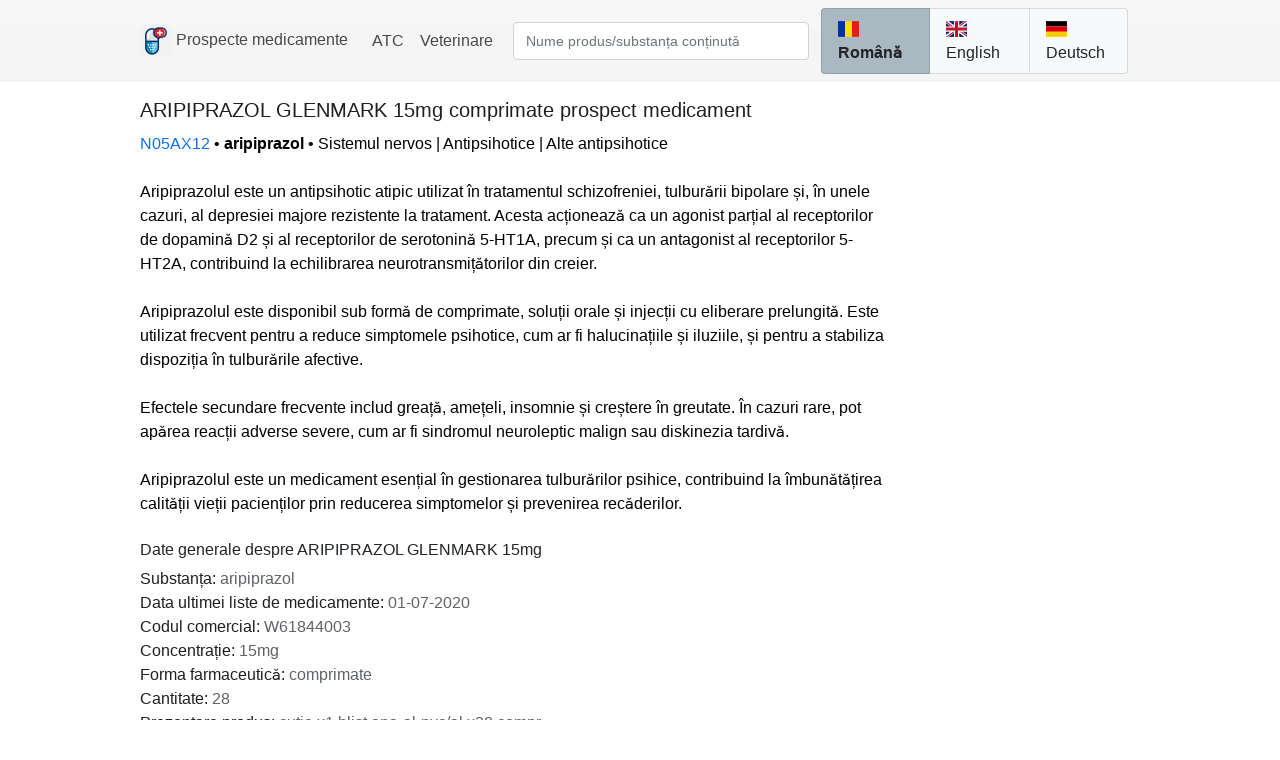

--- FILE ---
content_type: text/html; charset=UTF-8
request_url: https://prospecte.ro/ro/drugs/aripiprazol-glenmark-15mg-comprimate-w61844003
body_size: 4201
content:
<!DOCTYPE html>
<html lang="ro">

<head>
    <meta charset="utf-8">
<title>ARIPIPRAZOL GLENMARK 15mg comprimate prospect medicament doctor</title>
<meta name="description" content="Sistemul nervos | Antipsihotice | Alte antipsihotice | aripiprazol 15mg | GLENMARK | W61844003"/>
<meta name="viewport" content="width=device-width, initial-scale=1.0, user-scalable=yes">
<link rel="shortcut icon" href="https://prospecte.ro/logo.png"/>
<meta content="IE=Edge" http-equiv="x-ua-compatible"/>
<meta http-equiv="content-language" content="ro" />

<link rel="alternate" hreflang="ro" href="https://prospecte.ro/ro/drugs/aripiprazol-glenmark-15mg-comprimate-w61844003" />
<link rel="alternate" hreflang="en" href="https://prospecte.ro/en/drugs/aripiprazol-glenmark-15mg-tablets-w61844003" />
<link rel="alternate" hreflang="de" href="https://prospecte.ro/de/drugs/aripiprazol-glenmark-15mg-tablette-w61844003" />
<link rel="alternate" hreflang="x-default" href="https://prospecte.ro/en/drugs/aripiprazol-glenmark-15mg-tablets-w61844003" />
<link rel="canonical" href="https://prospecte.ro/ro/drugs/aripiprazol-glenmark-15mg-comprimate-w61844003"/>

<meta property="og:title" content="ARIPIPRAZOL GLENMARK 15mg comprimate prospect medicament doctor">
<meta property="og:description" content="Sistemul nervos | Antipsihotice | Alte antipsihotice | aripiprazol 15mg | GLENMARK | W61844003">
<meta property="og:url" content="https://prospecte.ro/ro/drugs/aripiprazol-glenmark-15mg-comprimate-w61844003">
<meta property="og:image" content="">
<meta property="og:type" content="article">
<meta property="og:locale" content="ro">
<meta property="og:site_name" content="Prospecte medicamente">
<meta name="twitter:card" content="summary_large_image">

<link rel="preconnect" href="https://fonts.googleapis.com" crossorigin>
<link rel="preconnect" href="https://fonts.gstatic.com" crossorigin>
<link rel="stylesheet" href="https://prospecte.ro/css/fonts.min.css">
<link rel="stylesheet" href="https://prospecte.ro/css/prospecte-new.min.css">
<link rel="stylesheet" href="https://prospecte.ro/css/bootstrap.min.css">

<style>
        @media (min-width: 576px) {
        .container,
        .container-fluid {
            width: 95% !important;
            max-width: 95% !important;
        }
    }
    @media (min-width: 768px) {
        .container,
        .container-fluid {
            width: 90% !important;
            max-width: 90% !important;
        }
    }
    @media (min-width: 992px) {
        .container,
        .container-fluid {
            width: 85% !important;
            max-width: 85% !important;
        }
    }
    @media (min-width: 1200px) {
        .container,
        .container-fluid {
            width: 80% !important;
            max-width: 80% !important;
        }
    }
    @media (min-width: 1400px) {
        .container,
        .container-fluid {
            width: 75% !important;
            max-width: 75% !important;
        }
    }
    @media (min-width: 2160px) {
        .container,
        .container-fluid {
            width: 61.8% !important;
            max-width: 61.8% !important;
        }
    }
    
    .anchor::before {
        content: '';
        display: block;
            height:      75px;
        margin-top: -75px;
            visibility: hidden
    }
</style>

<!-- Global site tag (gtag.js) - Google Analytics -->
<script async src="https://www.googletagmanager.com/gtag/js?id=G-BT8W8VDT65"></script>
<script>
    console.log = function() {}
    window.dataLayer = window.dataLayer || [];
    function gtag(){dataLayer.push(arguments);}
    gtag('js', new Date());
    gtag('config', 'G-BT8W8VDT65');
</script>
<script async src="https://pagead2.googlesyndication.com/pagead/js/adsbygoogle.js?client=ca-pub-3519019146899556" crossorigin="anonymous"></script>
    <style>
        .nomargin_p {
            margin-bottom: 0em;
            margin-top: 0em;
        }

        br {
            margin-bottom: 0.1em;
        }

        p > strong {
            margin-top: 1rem !important
        }

        strong {
            display: inline-block;
        }
    </style>

    <script type="application/ld+json">
{
   "@context": "https://schema.org",
   "@type": "NewsArticle",
   "headline": "ARIPIPRAZOL GLENMARK 15mg comprimate prospect medicament doctor",
   "articleBody": "Sistemul nervos | Antipsihotice | Alte antipsihotice | aripiprazol 15mg | GLENMARK | W61844003",
   "description": "",
   "datePublished": "2025-05-01T08:00:00+02:00",
   "dateModified": "2025-05-23T07:00:00+02:00",
   "author": {
     "@type": "Person",
     "name": "prospecte.ro", 
     "url": "https://prospecte.ro/ro/index.php"
   },
   "publisher": {
     "@type": "Organization",
     "name": "https:/prospecte.ro",
     "logo": {
       "@type": "ImageObject",
       "url": "https://prospecte.ro/logo_big.jpg"
     }
   },
   "url": "https://prospecte.ro/ro/drugs/aripiprazol-glenmark-15mg-comprimate-w61844003",
   "mainEntityOfPage": "https://prospecte.ro/ro/drugs/aripiprazol-glenmark-15mg-comprimate-w61844003",
   "image": [
       "https://prospecte.ro/medication.jpg"
   ]
}
</script>

</head>

<body class="d-flex flex-column min-vh-100">
<div class="fixed-top">
    <nav class="navbar navbar-light navbar-expand bg-gray bg-gradient">
        <div class="container">
            <a class="navbar-brand" href="https://prospecte.ro/ro/index.php"
               style="text-decoration: none">
                <img class="align-middle" src="/logo.png" width="32" height="32" alt="prospecte.ro logo">
                <span class="fw-normal text-black-50">Prospecte medicamente</span>
            </a>

            <div class="navbar-expand" id="navbarNav">
                <ul class="navbar-nav text-black-50 fw-normal">
                    <li class="nav-item">
                        <a class="nav-link "
                           style="color: inherit;text-decoration: none"
                           href="https://prospecte.ro/ro/atc.php"
                           title="Coduri pentru clasificarea ATC (Anatomic Terapeutic Chimic)">ATC</a>
                    </li>
                    <li class="nav-item">
                        <a class="nav-link "
                           style="color: inherit;text-decoration: none"
                           href="https://prospecte.ro/ro/veterinar.php"
                           title="Medicamente de uz veterinar și prospectele lor">Veterinare</a>
                    </li>
                </ul>
            </div>

            <div class="container">
                <form action="https://prospecte.ro/ro/search.php" method="get" autocomplete="off"
                      spellcheck="false"
                      class="flex-grow-1 me-0">
                    <div class="input-group">
                        <input id="medicamente" type="text"
                               class="form-control bg-white rounded mt-1 mb-1"
                               style="overflow: visible; !important;"
                               placeholder="Nume produs/substanța conținută" name="product"/>
                        <input id="med_hidden" type="hidden" name="exact" value="false"/>
                    </div>
                    <button hidden id="submit" type="submit"></button>
                </form>
            </div>

            <div class="container">
                <div class="row float-end">
                    <ul class="col-12 text-black list-group list-group-horizontal me-0">
                        <li class="list-group-item bg-twitter-gray">
                                                        <a class="me-2 active fw-bold" style="color: inherit;"
                               hreflang="ro"
                               href="https://prospecte.ro/ro/drugs/aripiprazol-glenmark-15mg-comprimate-w61844003">
                                <span class="flag-icon flag-icon-ro"></span>  Română                            </a>
                        </li>
                        <li class="list-group-item bg-light">
                                                        <a class="me-2 " style="color: inherit;"
                               hreflang="en"
                               href="https://prospecte.ro/en/drugs/aripiprazol-glenmark-15mg-tablets-w61844003">
                                <span class="flag-icon flag-icon-us"></span>  English                            </a>
                        </li>
                        <li class="list-group-item bg-light">
                                                        <a class="" style="color: inherit;"
                               hreflang="de"
                               href="https://prospecte.ro/de/drugs/aripiprazol-glenmark-15mg-tablette-w61844003">
                                <span class="flag-icon flag-icon-de"></span>  Deutsch                            </a>
                        </li>
                    </ul>
                </div>
            </div>
        </div>
    </nav>
</div>
        <div class="container mt-5">
                            <div class="row ">
                    <div class="col-sm-12 col-md-8 col-lg-8 col-xl-9 col-xxl-9 mt-5">
                        <div class="col-12 p-0">
                            <h1 class="text-title fs-5g fw-medium">
                                ARIPIPRAZOL GLENMARK 15mg comprimate prospect medicament                             </h1>
                                                        <p class="text-black nomargin_p">
                                                                                                            <a href="https://prospecte.ro/ro/atc/N05AX12-aripiprazol-psiholeptice"
                                           style="color: inherit;">
                                            <span class="text-primary"> N05AX12</span>
                                        </a>
                                                                        &bull;
                                                                <a style="color: inherit"
                                   href="https://prospecte.ro/ro/substance/aripiprazol">
                                    <span class="fw-bold">aripiprazol</span>
                                </a>
                                                                    &bull;
                                    Sistemul nervos | Antipsihotice | Alte antipsihotice                                                            </p>
                            
                                                            <p class="text-black mt-4">
                                    Aripiprazolul este un antipsihotic atipic utilizat în tratamentul schizofreniei, tulburării bipolare și, în unele cazuri, al depresiei majore rezistente la tratament. Acesta acționează ca un agonist parțial al receptorilor de dopamină D2 și al receptorilor de serotonină 5-HT1A, precum și ca un antagonist al receptorilor 5-HT2A, contribuind la echilibrarea neurotransmițătorilor din creier.<br><br>Aripiprazolul este disponibil sub formă de comprimate, soluții orale și injecții cu eliberare prelungită. Este utilizat frecvent pentru a reduce simptomele psihotice, cum ar fi halucinațiile și iluziile, și pentru a stabiliza dispoziția în tulburările afective.<br><br>Efectele secundare frecvente includ greață, amețeli, insomnie și creștere în greutate. În cazuri rare, pot apărea reacții adverse severe, cum ar fi sindromul neuroleptic malign sau diskinezia tardivă.<br><br>Aripiprazolul este un medicament esențial în gestionarea tulburărilor psihice, contribuind la îmbunătățirea calității vieții pacienților prin reducerea simptomelor și prevenirea recăderilor.                                </p>
                                                    </div>

                        
                        
                        <div class="col-12 mt-4">
                            <h2 class="fw-medium">
                                Date generale despre ARIPIPRAZOL GLENMARK 15mg                            </h2>
                            <div class="text-content">
                                <p class="nomargin_p">
                                    <span class="text-title fw-normal">Substanța:</span> aripiprazol                                </p>
                                                                    <p class="nomargin_p">
                                        <span class="text-title fw-normal">Data ultimei liste de medicamente:</span> 01-07-2020                                    </p>
                                                                <p class="nomargin_p">
                                    <span class="text-title fw-normal">Codul comercial:</span> W61844003                                </p>
                                                                    <p class="nomargin_p">
                                        <span class="text-title fw-normal">Concentrație:</span>
                                        15mg                                    </p>
                                                                <p class="nomargin_p">
                                    <span class="text-title fw-normal">Forma farmaceutică:</span>
                                    comprimate                                </p>
                                                                    <p class="nomargin_p">
                                        <span class="text-title fw-normal">Cantitate:</span> 28                                    </p>
                                
                                                                    <p class="nomargin_p">
                                        <span class="text-title fw-normal">Prezentare produs:</span> cutie x1 blist opa-al-pvc/al x28 compr                                    </p>
                                
                                <p class="nomargin_p">
                                    <span class="text-title fw-normal">Tip produs:</span> generic                                </p>
                                
                                <p class="nomargin_p">
                                    <span class="text-title fw-normal">Restricții eliberare rețetă:</span>
                                    <strong>P-RF</strong>                                            -
                                            Medicamente care se eliberează cu prescripție medicală care se reține în farmacie (nu se reînnoiește).                                                                        </p>
                            </div>

                            
                                                            <div class="mt-4">
                                    <h2 class="fw-medium">
                                        Forme farmaceutice disponibile pentru aripiprazol                                    </h2>
                                    <div class="text-content">
                                                                                        <p class="nomargin_p"><a
                                                            href="https://prospecte.ro/ro/search.php?product=aripiprazol&ff=comprimate">comprimate</a>
                                                </p>
                                                                                            <p class="nomargin_p"><a
                                                            href="https://prospecte.ro/ro/search.php?product=aripiprazol&ff=comprimate-orodispersabile">comprimate orodispersabile</a>
                                                </p>
                                                                                            <p class="nomargin_p"><a
                                                            href="https://prospecte.ro/ro/search.php?product=aripiprazol&ff=pulbere-solvent-pentru-suspensie-injectabila-cu-eliberare-prelungita">pulbere+solvent pentru suspensie injectabilă cu eliberare prelungită</a>
                                                </p>
                                                                                            <p class="nomargin_p"><a
                                                            href="https://prospecte.ro/ro/search.php?product=aripiprazol&ff=solutie-injectabila">soluție injectabilă</a>
                                                </p>
                                                                                            <p class="nomargin_p"><a
                                                            href="https://prospecte.ro/ro/search.php?product=aripiprazol&ff=solutie-orala">soluție orală</a>
                                                </p>
                                                                                            <p class="nomargin_p"><a
                                                            href="https://prospecte.ro/ro/search.php?product=aripiprazol&ff=suspensie-injectabila-cu-eliberare-prelungita-in-seringa-preumpluta">suspensie injectabilă cu eliberare prelungită în seringă preumplută</a>
                                                </p>
                                                                                </div>
                                </div>
                            
                                                            <div class="mt-4">
                                    <h2 class="fw-medium">
                                        Concentrațiile disponibile pentru aripiprazol                                    </h2>
                                    10mg, 15mg, 1mg/ml, 20mg, 30mg, 400mg, 5mg, 7.5mg/ml, 960mg                                </div>
                                                    </div>
                    </div>
                    <div class="col-12 col-md-4 col-lg-4 col-xl-3 col-xxl-3">
                        
                                            </div>
                </div>

                                                <div class="row mt-4">
                                    <div class="col-12">
                                        <h2 class="fw-medium">
                                            Alte substanțe similare cu aripiprazol                                        </h2>

                                        <div class="row">
                                            <div class="col-12">
                                                                                                    <p class="fw-normal nomargin_p">
                                                        <a href="https://prospecte.ro/ro/substance/brexpiprazol">
                                                            brexpiprazol                                                        </a>
                                                    </p>
                                                                                                    <p class="fw-normal nomargin_p">
                                                        <a href="https://prospecte.ro/ro/substance/cariprazina">
                                                            cariprazină                                                        </a>
                                                    </p>
                                                                                                    <p class="fw-normal nomargin_p">
                                                        <a href="https://prospecte.ro/ro/substance/paliperidona">
                                                            paliperidonă                                                        </a>
                                                    </p>
                                                                                                    <p class="fw-normal nomargin_p">
                                                        <a href="https://prospecte.ro/ro/substance/risperidona">
                                                            risperidonă                                                        </a>
                                                    </p>
                                                                                                    <p class="fw-normal nomargin_p">
                                                        <a href="https://prospecte.ro/ro/substance/zotepina">
                                                            zotepină                                                        </a>
                                                    </p>
                                                                                            </div>
                                        </div>
                                    </div>
                                </div>
                                                    
                
                
                                        <br>
        </div>

        <br>
<script src="https://prospecte.ro/js/bootstrap.min.js"></script>
<script src="https://prospecte.ro/js/autocomplete.min.js"></script><script>
    autocomplete(document.getElementById("medicamente"), document.getElementById("med_hidden"), document.getElementById("submit"), "ro");
</script>
<footer class="bg-gray bg-gradient d-flex justify-content-center mt-auto">
    <div class="py-3 text-title fw-normal spacing">
        Copyright © prospecte.ro 2019-2025
    </div>
</footer>
</body>
</html>

--- FILE ---
content_type: text/html; charset=utf-8
request_url: https://www.google.com/recaptcha/api2/aframe
body_size: 269
content:
<!DOCTYPE HTML><html><head><meta http-equiv="content-type" content="text/html; charset=UTF-8"></head><body><script nonce="P860WDLssAvYIRXy4qkNnw">/** Anti-fraud and anti-abuse applications only. See google.com/recaptcha */ try{var clients={'sodar':'https://pagead2.googlesyndication.com/pagead/sodar?'};window.addEventListener("message",function(a){try{if(a.source===window.parent){var b=JSON.parse(a.data);var c=clients[b['id']];if(c){var d=document.createElement('img');d.src=c+b['params']+'&rc='+(localStorage.getItem("rc::a")?sessionStorage.getItem("rc::b"):"");window.document.body.appendChild(d);sessionStorage.setItem("rc::e",parseInt(sessionStorage.getItem("rc::e")||0)+1);localStorage.setItem("rc::h",'1769562296545');}}}catch(b){}});window.parent.postMessage("_grecaptcha_ready", "*");}catch(b){}</script></body></html>

--- FILE ---
content_type: text/css
request_url: https://prospecte.ro/css/fonts.min.css
body_size: -55
content:
@font-face{font-family:'Google Sans';font-style:normal;font-weight:400;font-display:optional;src:url(https://fonts.gstatic.com/s/googlesans/v14/4UaGrENHsxJlGDuGo1OIlL3Kwp5MKg.woff2) format('woff2');unicode-range:U+0301,U+0400-045F,U+0490-0491,U+04B0-04B1,U+2116}@font-face{font-family:'Google Sans';font-style:normal;font-weight:400;font-display:optional;src:url(https://fonts.gstatic.com/s/googlesans/v14/4UaGrENHsxJlGDuGo1OIlL3Nwp5MKg.woff2) format('woff2');unicode-range:U+0370-03FF}@font-face{font-family:'Google Sans';font-style:normal;font-weight:400;font-display:optional;src:url(https://fonts.gstatic.com/s/googlesans/v14/4UaGrENHsxJlGDuGo1OIlL3Bwp5MKg.woff2) format('woff2');unicode-range:U+0102-0103,U+0110-0111,U+0128-0129,U+0168-0169,U+01A0-01A1,U+01AF-01B0,U+1EA0-1EF9,U+20AB}@font-face{font-family:'Google Sans';font-style:normal;font-weight:400;font-display:optional;src:url(https://fonts.gstatic.com/s/googlesans/v14/4UaGrENHsxJlGDuGo1OIlL3Awp5MKg.woff2) format('woff2');unicode-range:U+0100-024F,U+0259,U+1E00-1EFF,U+2020,U+20A0-20AB,U+20AD-20CF,U+2113,U+2C60-2C7F,U+A720-A7FF}@font-face{font-family:'Google Sans';font-style:normal;font-weight:400;font-display:optional;src:url(https://fonts.gstatic.com/s/googlesans/v14/4UaGrENHsxJlGDuGo1OIlL3Owp4.woff2) format('woff2');unicode-range:U+0000-00FF,U+0131,U+0152-0153,U+02BB-02BC,U+02C6,U+02DA,U+02DC,U+2000-206F,U+2074,U+20AC,U+2122,U+2191,U+2193,U+2212,U+2215,U+FEFF,U+FFFD}@font-face{font-family:'Google Sans';font-style:normal;font-weight:500;font-display:optional;src:url(https://fonts.gstatic.com/s/googlesans/v14/4UabrENHsxJlGDuGo1OIlLU94Yt3CwZ-Pw.woff2) format('woff2');unicode-range:U+0301,U+0400-045F,U+0490-0491,U+04B0-04B1,U+2116}@font-face{font-family:'Google Sans';font-style:normal;font-weight:500;font-display:optional;src:url(https://fonts.gstatic.com/s/googlesans/v14/4UabrENHsxJlGDuGo1OIlLU94YtwCwZ-Pw.woff2) format('woff2');unicode-range:U+0370-03FF}@font-face{font-family:'Google Sans';font-style:normal;font-weight:500;font-display:optional;src:url(https://fonts.gstatic.com/s/googlesans/v14/4UabrENHsxJlGDuGo1OIlLU94Yt8CwZ-Pw.woff2) format('woff2');unicode-range:U+0102-0103,U+0110-0111,U+0128-0129,U+0168-0169,U+01A0-01A1,U+01AF-01B0,U+1EA0-1EF9,U+20AB}@font-face{font-family:'Google Sans';font-style:normal;font-weight:500;font-display:optional;src:url(https://fonts.gstatic.com/s/googlesans/v14/4UabrENHsxJlGDuGo1OIlLU94Yt9CwZ-Pw.woff2) format('woff2');unicode-range:U+0100-024F,U+0259,U+1E00-1EFF,U+2020,U+20A0-20AB,U+20AD-20CF,U+2113,U+2C60-2C7F,U+A720-A7FF}@font-face{font-family:'Google Sans';font-style:normal;font-weight:500;font-display:optional;src:url(https://fonts.gstatic.com/s/googlesans/v14/4UabrENHsxJlGDuGo1OIlLU94YtzCwY.woff2) format('woff2');unicode-range:U+0000-00FF,U+0131,U+0152-0153,U+02BB-02BC,U+02C6,U+02DA,U+02DC,U+2000-206F,U+2074,U+20AC,U+2122,U+2191,U+2193,U+2212,U+2215,U+FEFF,U+FFFD}